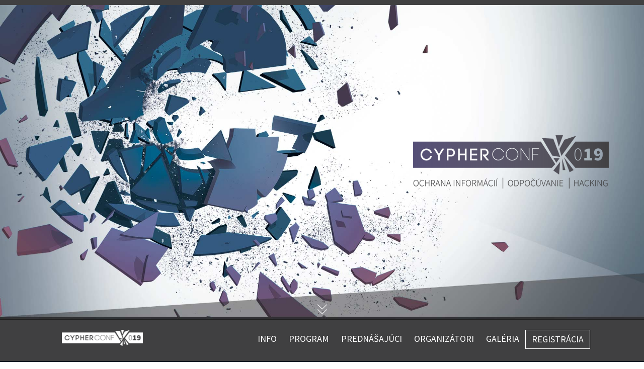

--- FILE ---
content_type: text/html
request_url: https://www.cypherconf.com/
body_size: 9047
content:
<!doctype html>
<html lang="sk">
    <head>
        <meta http-equiv="content-type" content="text/html; charset=UTF-8" />
        <meta name="viewport" content="width=device-width, initial-scale=1">
        <link rel="shortcut icon" href="favicon.ico?v=2" type="image/ico" />

        <!-- Facebook meta tags -->
        <meta property="og:image" content="" />
        <meta property="og:url" content="" />
        <meta property="og:site_name" content=""/>

        <!-- classic seo meta tags -->
        <meta name="description" content="" />
        <meta name="keywords" content="" />

        <!-- style and fonts -->
        <link href='https://fonts.googleapis.com/css?family=Source+Sans+Pro:200,300,400,700&subset=latin,latin-ext' rel='stylesheet' type='text/css'>
        <link media="all" type="text/css" rel="stylesheet" href="./assets/css/style.css?v=11">

        <title>Cypherconf</title>
    </head>
    <body>
        <!-- HEADER SECTION -->
        <div class="container-fluid">
            <div class="row">
                <div class="header">
                    <a href="." class="logo"><img src="assets/img/header_logo.png" alt="" /> </a>

                    <div class="scroll-down">
                        <i class="icon icon-arrow-bottom"></i>
                        <i class="icon icon-arrow-bottom second"></i>
                    </div>
                </div>
            </div>
        </div>

        <!-- MENU -->
        <div class="container-fluid" id="menu-handle"></div>
        <div class="menu">
            <div class="container-fluid">
                    <nav id='scroll-menu' class="navbar" role="navigation">
                        <div class="row">
                            <div class="col-sm-offset-1 col-sm-1 hidden-xs">
                                <a class="menu-logo-male" href="./">CypherConf</a>
                            </div>
                            <div class="col-sm-9">
                                <ul class="nav navbar-nav navbar-right">
                                    <li><a data-offset="0" data-scrollto="info" href="#info">Info</a></li>
                                    <li><a data-offset="0" data-scrollto="program" href="#program">Program</a></li>
                                    <li><a data-offset="-60" data-scrollto="speakers" href="#prednasajuci">Prednášajúci</a></li>
                                    <li><a data-offset="60" data-scrollto="organizators" href="#organizatori">Organizátori</a></li>
                                    <li class="dropdown"><a href="#" class="dropdown-toggle" data-toggle="dropdown">Galéria</a>
                                      <ul class="dropdown-menu">
                                            <li><a href="2014/index.html">2014</a></li>
                                            <li><a href="2015/index.html">2015</a></li>
                                            <li><a href="2016cz/index.html">2016 (CZ)</a></li>
                                            <li><a href="2016/index.html">2016 (SK)</a></li>
                                            <li><a href="2017/index.html">2017</a></li>
                                            <li><a href="index.html">2019</a></li>
                                       </ul>
                                    </li>
                                    <li><a data-offset="0" data-scrollto="register" class="border" href="#registracia">Registrácia</a></li>
                                </ul>
                            </div>
                        </div>
                    </nav>
            </div>
        </div>


        <!-- ABOUT -->
        <div class="about" id="info">
            <div class="container-fluid">
                <div class="row">
                    <div class="left-anim col-xs-offset-1 col-xs-10 col-sm-5">
                            <h2 class="date">30<span class="light">/</span>04<span class="light">/</span>2019 <span class="day">Utorok</span></h2>
                            <h1>Binarium</h1>
                            <h3>Bratislava</h3>
                    </div>
                    <div class="right-anim col-xs-offset-1 col-sm-offset-0 col-xs-10 col-sm-5">
                        <div class="about-text separator">
                            <p>Piaty ročník praktickej IT bezpečnostnej konferencie, na ktorej bezpečnostní experti predstavia a demonštrujú prakticky rôzne druhy zneužitia aplikačných zraniteľností. Prednášky pokrývajú najnovšie trendy vo webovej a mobilnej bezpečnosti, IoT ale aj v sociálnom inžinierstve. Tohtoročný Cypherconf tematicky pokrýva nielen trendy v hackovaní a IT security, ale sa venuje aj oblasti kryptomien.</p> 
                        </div>
                    </div>
                </div>
            </div>
        </div>

<!-- SEM IDE PROGRAM -->
<!-- KONIEC SEM IDE PROGRAM -->
        <!-- PROGRAM -->

        <!-- PROGRAM -->

        <div class="program" id="program">
            <div class="container-fluid">
                <div class="row">
                    <div class="col-xs-offset-1 col-xs-10">
                        <h2>Program</h2>
                        <div class="program-table">

                            <!-- ROW OF TABLE -->
                            <div class="row">
                                <!-- TIME -->
                                <div class="col-xs-4 col-sm-2">
                                    <div class="date">
                                        08:45 - 09:15
                                    </div>
                                </div>

                                <!-- Content-->
                                <div class="col-xs-12 col-sm-7">
                                    <div class="content white">
                                        registrácia účastníkov
                                    </div>
                                </div>
                            </div>
                            <!-- END OF ROW -->
							
							<!-- ROW OF TABLE -->
                            <div class="row">
                                <!-- TIME -->
                                <div class="col-xs-4 col-sm-2">
                                    <div class="date">
                                        09:15 - 09:20
                                    </div>
                                </div>

                                <!-- Content-->
                                <div class="col-xs-12 col-sm-7">
                                    <div class="content white">
                                        Zahájenie konferencie
                                    </div>
                                </div>
                            </div>
                            <!-- END OF ROW -->
							
							<!-- ROW OF TABLE -->
                            <div class="row">
                                <!-- TIME -->
                                <div class="col-xs-4 col-sm-2">
                                    <div class="date">
                                        09:20 - 10:00
                                    </div>
                                </div>

                                <!-- ICON/SPEAKER XS DEVICES -->
                                <div class="col-xs-8 visible-xs">
                                    <div class="speaker-xs-cont">
                                        Daniel Chromek
                                    </div>
                                </div>

                                <!-- Content-->
                                <div class="col-xs-12 col-sm-7">
                                    <div class="content white">
                                        Príbehy zo sveta EDR
                                    </div>
      
                                </div>

                                <!-- ICON/SPEAKER SM+ DEVICES -->
                                <div class="col-sm-3 hidden-xs">
                                    <div class="speaker-sm-cont">
                                        <div class="company">
                                            ESET
                                        </div>
                                        <div class="speaker">
                                            Daniel Chromek
                                        </div>
                                    </div>
                                </div>
                            </div>
                            <!-- END OF ROW -->
							
							<!-- ROW OF TABLE -->
                            <div class="row">
                                <!-- TIME -->
                                <div class="col-xs-4 col-sm-2">
                                    <div class="date">
                                        10:10 - 10:50
                                    </div>
                                </div>

                                <!-- ICON/SPEAKER XS DEVICES -->
                                <div class="col-xs-8 visible-xs">
                                    <div class="speaker-xs-cont">
                                        Peter Katrinec
                                    </div>
                                </div>

                                <!-- Content-->
                                <div class="col-xs-12 col-sm-7">
                                    <div class="content white">
                                        Bug bounty v praxi
                                    </div>
                                    
                                    <div class="description">
                                        <p>V prezentácii sa budeme venovať princípom a fungovaniu Bug bounty programov, zaujímavostiam a možnostiam ich využitia. Prednáška poskytne prehľad využitia princípov zdieľanej ekonomiky v oblasti IT bezpečnosti a ukáže niekoľko case studies.</p>
                                    </div>
      
                                </div>

                                <!-- ICON/SPEAKER SM+ DEVICES -->
                                <div class="col-sm-3 hidden-xs">
                                    <div class="speaker-sm-cont">
                                        <div class="company">
                                            Hacktrophy
                                        </div>
                                        <div class="speaker">
                                            Peter Katrinec
                                        </div>
                                    </div>
                                </div>
                            </div>
                            <!-- END OF ROW -->
							
							<!-- ROW OF TABLE -->
                            <div class="row">
                                <!-- TIME -->
                                <div class="col-xs-4 col-sm-2">
                                    <div class="date">
                                        10:50 - 11:30
                                    </div>
                                </div>

                                <!-- ICON/SPEAKER XS DEVICES -->
                                <div class="col-xs-8 visible-xs">
                                    <div class="speaker-xs-cont">
                                        Pavol Lupták
                                    </div>
                                </div>

                                <!-- Content-->
                                <div class="col-xs-12 col-sm-7">
                                    <div class="content white">
                                        Nepriatelia internetu  
                                    </div>
                                    
                                    <div class="description">
                                        <p>Napriek tomu, že rôzne internetové hrozby spôsobené vírusmi, malvérmi alebo cielenými útokmi sú dobre známe, väčšina ľudí si nie je vedomá pretrvávajúcich rizík, ktoré presadzuje vládna legislatíva. Cieľom prezentácie je popísať tieto hrozby, ako sú masívne špehovanie občanov, globálna cenzúra a ďalšie potenciálne nebezpečné právne predpisy. Sme svedkami zaujímavého paradoxu, kedy sa vlády, zodpovedné za nové právne predpisy o ochrane súkromia (GDPR, článok 11/13 zákona EÚ o autorskom práve), zároveň stávajú najnebezpečnejšou hrozbou pre súkromie svojich občanov.</p>
                                    </div>
      
                                </div>

                                <!-- ICON/SPEAKER SM+ DEVICES -->
                                <div class="col-sm-3 hidden-xs">
                                    <div class="speaker-sm-cont">
                                        <div class="company">
                                            Nethemba
                                        </div>
                                        <div class="speaker">
                                            Pavol Lupták
                                        </div>
                                    </div>
                                </div>
                            </div>
                            <!-- END OF ROW -->
							
							<!-- ROW OF TABLE -->
                            <div class="row">
                                <!-- TIME -->
                                <div class="col-xs-4 col-sm-2">
                                    <div class="date">
                                        11:30 - 12:30    
                                    </div>
                                </div>

                                <!-- Content-->
                                <div class="col-xs-12 col-sm-7">
                                    <div class="content white">
                                        Obed / novinári
                                    </div>
                                </div>
                            </div>
                            <!-- END OF ROW -->
							
							<!-- ROW OF TABLE -->
                            <div class="row">
                                <!-- TIME -->
                                <div class="col-xs-4 col-sm-2">
                                    <div class="date">
                                        12:30 - 13:10    
                                    </div>
                                </div>

                                <!-- ICON/SPEAKER XS DEVICES -->
                                <div class="col-xs-8 visible-xs">
                                    <div class="speaker-xs-cont">
                                        Ján Valaška
                                    </div>
                                </div>

                                <!-- Content-->
                                <div class="col-xs-12 col-sm-7">
                                    <div class="content white">
                                        Najväčšie hacky v Ethereum  
                                    </div>
                                    

      
                                </div>

                                <!-- ICON/SPEAKER SM+ DEVICES -->
                                <div class="col-sm-3 hidden-xs">
                                    <div class="speaker-sm-cont">
                                        <div class="company">
                                            Nethemba
                                        </div>
                                        <div class="speaker">
                                            Ján Valaška
                                        </div>
                                    </div>
                                </div>
                            </div>
                            <!-- END OF ROW -->
							
							
							<!-- ROW OF TABLE -->
                            <div class="row">
                                <!-- TIME -->
                                <div class="col-xs-4 col-sm-2">
                                    <div class="date">
                                        13:15 - 13:55
                                    </div>
                                </div>

                                <!-- ICON/SPEAKER XS DEVICES -->
                                <div class="col-xs-8 visible-xs">
                                    <div class="speaker-xs-cont">
                                        Pavel Lacko a Zuzana Motúzová
                                    </div>
                                </div>

                                <!-- Content-->
                                <div class="col-xs-12 col-sm-7">
                                    <div class="content white">
                                        Ohrozenie Internetu v EÚ reformou autorského práva   
                                    </div>
                                    
                                    <div class="description">
                                        <p>Čo znamená reforma autorského práva schválená Európskym parlamentom? Aké budú dôsledky pre autorov a vydavateľov? Aký bude mať dopad na slobodu slova na internete? Skutočne sa tým zabezpečí tvorba kvalitnejšieho obsahu? Aký bude mať reforma vplyv na internetových gigantov a na bežných používateľov autorsky chráneného obsahu?</p>
                                    </div>
      
                                </div>

                                <!-- ICON/SPEAKER SM+ DEVICES -->
                                <div class="col-sm-3 hidden-xs">
                                    <div class="speaker-sm-cont">
                                        <div class="company">
                                            Motúzová & Lacko advokátska kancelária
                                        </div>
                                        <div class="speaker">
                                            Pavel Lacko a Zuzana Motúzová
                                        </div>
                                    </div>
                                </div>
                            </div>
                            <!-- END OF ROW -->
							
							<!-- ROW OF TABLE -->
                            <div class="row">
                                <!-- TIME -->
                                <div class="col-xs-4 col-sm-2">
                                    <div class="date">
                                        14:05 - 14:45    
                                    </div>
                                </div>

                                <!-- ICON/SPEAKER XS DEVICES -->
                                <div class="col-xs-8 visible-xs">
                                    <div class="speaker-xs-cont">
                                        Martin Habovštiak
                                    </div>
                                </div>

                                <!-- Content-->
                                <div class="col-xs-12 col-sm-7">
                                    <div class="content white">
                                        Bezpečnosť hardware peňaženiek    
                                    </div>
                                    
                                 
      
                                </div>

                                <!-- ICON/SPEAKER SM+ DEVICES -->
                                <div class="col-sm-3 hidden-xs">
                                    <div class="speaker-sm-cont">
                                        <div class="speaker">
                                            Martin Habovštiak
                                        </div>
                                    </div>
                                </div>
                            </div>
                            <!-- END OF ROW -->
							
							<!-- ROW OF TABLE -->
                            <div class="row">
                                <!-- TIME -->
                                <div class="col-xs-4 col-sm-2">
                                    <div class="date">
                                        14:45 - 15:25
                                    </div>
                                </div>

                                <!-- ICON/SPEAKER XS DEVICES -->
                                <div class="col-xs-8 visible-xs">
                                    <div class="speaker-xs-cont">
                                        Robert Lipovský
                                    </div>
                                </div>

                                <!-- Content-->
                                <div class="col-xs-12 col-sm-7">
                                    <div class="content white">
                                        Najnovšie správy z ESET Malware Research   
                                    </div>
                                    
                                    <div class="description">
                                        <p>Prezentácia sumarizuje najzásadnejšie minuloročné udalosti v oblasti medzinárodnej počítačovej kriminality. Prináša prehľad o nedávnych hrozbách, výskumných aktivitách ESET Malware Research a úspechoch pri odhaľovaní pokročilých techník útokov. Pozrieme sa na rozvoj najnebezpečnejších skupín APT a prediskutujeme najnovšie výsledky výskumu: GreyEnergy a Lojax. Objasníme i výsledky z nášho výskumu IoT, ktorý odhalil vážne zraniteľnosti v populárnych smart zariadeniach.</p>
                                    </div>
      
                                </div>

                                <!-- ICON/SPEAKER SM+ DEVICES -->
                                <div class="col-sm-3 hidden-xs">
                                    <div class="speaker-sm-cont">
                                        <div class="company">
                                            ESET
                                        </div>
                                        <div class="speaker">
                                            Robert Lipovský
                                        </div>
                                    </div>
                                </div>
                            </div>
                            <!-- END OF ROW -->
							
							<!-- ROW OF TABLE -->
                            <div class="row">
                                <!-- TIME -->
                                <div class="col-xs-4 col-sm-2">
                                    <div class="date">
                                        15:25 - 15:30    
                                    </div>
                                </div>

                                <!-- Content-->
                                <div class="col-xs-12 col-sm-7">
                                    <div class="content white">
                                        Ukončenie konferencie
                                    </div>
                                </div>
                            </div>
                            <!-- END OF ROW -->
   
                            
                        </div>
                    </div>
                </div>
            </div>
        </div>
        <!-- PROGRAM KONIEC -->


        <!-- SPEAKERS -->
        <div class="speakers" id="speakers">
            <div class="container-fluid">
                <div class="row">
                    <div class="col-xs-offset-1 col-xs-10">
                        <h2 class="show">Prednášajúci</h2>

                        <div class="speakers-show">
                            
                            <div class="speaker show" data-id="s1" >
                                <div class="overlay"></div>
                                <div class="hover-effect">
                                    <div class="plus">
                                        +
                                    </div>
                                </div>
                                <img src="./assets/img/speakers/luptak.jpg" alt="" />

                                <div class="name">
                                    Pavol
                                    <div class="surname">
                                        Lupták
                                    </div>
                                </div>
                            </div>
                            
                            <div class="speaker show"  data-id="s2">
                                <div class="overlay"></div>
                                <div class="hover-effect">
                                    <div class="plus">
                                        +
                                    </div>
                                </div>
                                <img src="./assets/img/speakers/katrinec.jpg" alt="" />

                                <div class="name">
                                    Peter
                                    <div class="surname">
                                       Katrinec
                                    </div>
                                </div>
                            </div>

                            
                            <div class="speaker show" data-id="s3">
                                <div class="overlay"></div>
                                <div class="hover-effect">
                                    <div class="plus">
                                        +
                                    </div>
                                </div>
                                <img src="./assets/img/speakers/valaska.jpg" alt="" />

                                <div class="name">
                                    Ján
                                    <div class="surname">
                                        Valaška
                                    </div>
                                </div>
                            </div>
                            
                            <div class="speaker show" data-id="s4">
                                <div class="overlay"></div>
                                <div class="hover-effect">
                                    <div class="plus">
                                        +
                                    </div>
                                </div>
                                <img src="./assets/img/speakers/motuzova.jpg" alt="" />

                                <div class="name">
										Zuzana
                                    <div class="surname">
                                        Motúzová
                                    </div>
                                </div>
                            </div>
                            
                            <div class="speaker show" data-id="s5">
                                <div class="overlay"></div>
                                <div class="hover-effect">
                                    <div class="plus">
                                        +
                                    </div>
                                </div>
                                <img src="./assets/img/speakers/lacko.jpg" alt="" />

                                <div class="name">
										Pavel
                                    <div class="surname">
                                        Lacko
                                    </div>
                                </div>
                            </div>
                            
                            <div class="speaker show" data-id="s6">
                                <div class="overlay"></div>
                                <div class="hover-effect">
                                    <div class="plus">
                                        +
                                    </div>
                                </div>
                                <img src="./assets/img/speakers/lipovsky.jpg" alt="" />

                                <div class="name">
                                    Robert
                                    <div class="surname">
                                        Lipovský
                                    </div>
                                </div>
                            </div>
							
							<div class="speaker show" data-id="s7">
                                <div class="overlay"></div>
                                <div class="hover-effect">
                                    <div class="plus">
                                        +
                                    </div>
                                </div>
                                <img src="./assets/img/speakers/chromek.jpg" alt="" />

                                <div class="name">
                                    Daniel
                                    <div class="surname">
                                        Chromek
                                    </div>
                                </div>
                            </div>
							
							<div class="speaker show" data-id="s8">
                                <div class="overlay"></div>
                                <div class="hover-effect">
                                    <div class="plus">
                                        +
                                    </div>
                                </div>
                                <img src="./assets/img/speakers/habovstiak.jpg" alt="" />

                                <div class="name">
                                    Martin
                                    <div class="surname">
                                        Habovštiak
                                    </div>
                                </div>
                            </div>
                            

                        </div>

                    </div>
                </div>
            </div>

            <div class="my-modals">
                <div id="s1" class="modal-item">
                    <div class="about-speaker">
                        <img src="./assets/img/speakers/luptak.jpg" alt="Pavol Lupták" />
                        <div class="name">Pavol Lupták</div>
                        <div class="company">Nethemba</div>
                        <div class="about-text">
                            <p>
                                CEO IT bezpečnostnej firmy Nethemba. Vyštudoval FEI-STU v Bratislave a FEL-ČVUT v Prahe odbor informatika s diplomovou prácou zameranou na ultrabezpečné systémy. Je držiteľom prestížnych bezpečnostných certifikácii CISSP a CEH, vedie slovenskú OWASP pobočku. Je tiež spoluzakladateľom organizácií Progressbar a SOIT, kde vedie sekciu pre IT bezpečnosť. Pravidelne vystupuje na rôznych svetových bezpečnostných konferenciách (v Holandsku, Luxembursku, Berlíne, Varšave, Krakove, Prahe).
                            </p>
                            <p>
                                V minulosti demonštroval možnosť zneužitia SMS lístkov vo všetkých veľkých mestách Európy, spolu s kolegom Norbertom Szeteiom demonštroval masívne prelomenie čipových kariet Mifare Classic. Má 14-ročné skúsenosti v oblasti IT bezpečnosti a penetračného testovania a tvorby najrozličnejších bezpečnostných auditov vrátane sociálneho inžinierstva, či forenznej analýzy.
                            </p>

                        </div>
                    </div>
                    <div class="close-div">
                        <a href="#">X</a>
                    </div>
                </div>


                <div id="s2" class="modal-item">
                    <div class="about-speaker">
                        <img src="./assets/img/speakers/katrinec.jpg" alt="Peter Katrinec" />
                        <div class="name">Peter Katrinec</div>
                        <div class="company">Hacktrophy</div>
                        <div class="about-text">
                           <p>
                            Peter Katrinec získal skúsenosti z oblasti IT bezpečnosti počas deväťročného pôsobenia v spoločnosti ESET na pozícii Sales manager IT security services a tak isto zo spolupráce so spoločnosťou Nethmeba. Aktuálne svoje skúsenosti z predaja bezpečnostných konzultačných služieb a služieb kybernetickej bezpečnosti využíva na rozvoj Hacktrophy, prvého stredoeurópskeho bug bounty projektu. Okrem toho pracuje aj pre brnenskú spoločnosť Flowmon Networks, ktorá je výrobcom sieťového monitorovacieho a diagnostického riešenia pre prevádzku a bezpečnosť sieti. 
                           </p>
                        </div>
                    </div>
                    <div class="close-div">
                        <a href="#">X</a>
                    </div>

                </div>


                <div id="s3" class="modal-item">
                    <div class="about-speaker">
                        <img src="./assets/img/speakers/valaska.jpg" alt="Jan Valaška" />
                        <div class="name">Ján Valaška</div>
                        <div class="company">Nethemba</div>
                        <div class="about-text">
                            <p>
                              Vyštudoval magisterský program v oblasti softvérového inžinierstva na STU v Bratislave. Vždy sa intenzívne zaujímal o softvérový back-end a má za sebou viac než 10 rokov skúseností s profesionálnymi aplikáciami a web developementom. Prvých päť rokov svojho pracovného života strávil ako Java vývojár, implementujúci terminály a web stránky pre športové stávkovanie. V súčasnosti pracuje ako Django / Python softvérový inžinier. Je zodpovedný za návrh, analýzu a implementáciu registračného systému pre športové podujatia, ktoré používajú najväčšie cyklistické a triatlonové národné organizácie v Severnej Amerike.  
                            </p>
                            <p>
                              Ján sa v uplynulých šiestich rokoch venuje kryptomenám a blockchain technológii. Od roku 2017 študuje vývoj smart kontraktov na platforme Ethereum, so zameraním na bezpečnosť smart kontraktov. Jeho rozsiahle vedomosti o vývoji smart kontraktov mu umožňujú pracovať ako auditor bezpečnosti smart kontraktov pre spoločnosť Nethemba.
                            </p>
                        </div>
                    </div>
                    <div class="close-div">
                        <a href="#">X</a>
                    </div>
                 </div>
                 
                 
                 <div id="s4" class="modal-item">
                    <div class="about-speaker">
                        <img src="./assets/img/speakers/motuzova.jpg" alt="Zuzana Motúzová" />
                        <div class="name">Zuzana Motúzová</span></div>
                        <div class="company">Motúzová & Lacko advokátska kancelária</div>
                        <div class="about-text">
                            <p>
                              Ako advokát pôsobí v oblasti práva duševného vlastníctva, práva informačných technológií a obchodného práva. Právo vyštudovala na Právnickej fakulte Masarykovej univerzity v Brne, kde sa začína jej záujem o počítačové právo. Ako právnik sa zaujíma o technológie a svoje poznatky a znalosti z oblasti IT procesov aplikuje na zmluvné vzťahy.</p>
                            <p>Zameriava sa na progresívne metódy riešenia obchodných vzťahov v oblasti informačných technológií, najmä na problematiku zmlúv a obchodných rokovaní. Jej hlavnou metódou je hľadanie najlepších právnych a zároveň obchodných riešení problémov klientov a aplikácia win-win riešení.</p>
                        </div>
                    </div>
                    <div class="close-div">
                        <a href="#">X</a>
                    </div>
                 </div>
                 
                 <div id="s5" class="modal-item">
                    <div class="about-speaker">
                        <img src="./assets/img/speakers/lacko.jpg" alt="Pavel Lacko" />
                        <div class="name">Pavel Lacko</div>
                        <div class="company">Motúzová & Lacko advokátska kancelária</div>
                        <div class="about-text">
                            <p>
                                Pôsobí ako advokát, je predsedom občianskeho združenia Spoločnosť na podporu rozhodcovského konania. Zároveň pôsobí ako externý lektor zastrešujúci problematiku medzinárodného práva súkromného a medzinárodnej arbitráže. Právo vyštudoval na Univerzite Komenského a Univerzite v Cambridge. Vo svojej odbornej praxi sa okrem toho zameriava na medzinárodné právo súkromné, rozhodcovské konanie, právo duševného vlastníctva a ochranu osobných údajov.
                            </p>

                        </div>
                    </div>
                    <div class="close-div">
                        <a href="#">X</a>
                    </div>
                </div>
                
                <div id="s6" class="modal-item">
                    <div class="about-speaker">
                        <img src="./assets/img/speakers/lipovsky.jpg" alt="Robert Lipovský" />
                        <div class="name">Robert Lipovský</div>
                        <div class="company">ESET</div>
                        <div class="about-text">
                            <p>
                                Senior Malware Researcher v ESET Security Research Laboratory s viac ako 10-ročnými skúsenosťami v oblasti kybernetickej bezpečnosti. Zodpovedá za výskum a analýzu malvéru a vedie tím Malware Research v centrále spoločnosti ESET v Bratislave. Je pravidelným rečníkom na bezpečnostných konferenciách, vrátane Black Hat USA, RSA, Virus Bulletin, Hacktivity a AVAR. Vedie kurzy reverzného inžinierstva na Slovenskej technickej univerzite, jeho alma mater, ako aj na Univerzite Komenského. Ak práve nepracuje za monitorom, rád cestuje, hrá na gitaru a lieta na lietadle.
                            </p>
  
                        </div>
                    </div>
                    <div class="close-div">
                        <a href="#">X</a>
                    </div>
                </div>
				
				<div id="s7" class="modal-item">
                    <div class="about-speaker">
                        <img src="./assets/img/speakers/chromek.jpg" alt="Daniel Chromek" />
                        <div class="name">Daniel Chromek</div>
                        <div class="company">ESET</div>
                        <div class="about-text">
                            <p>
                                Je absolventom Fakulty matematiky, fyziky a informatiky Univerzity Komenského v Bratislave. V oblasti informačnej bezpečnosti pracuje viac ako desať rokov, z toho posledných osem rokov v spoločnosti ESET. V pozícii Chief Information Security Officer zodpovedá za riadenie informačnej bezpečnosti a súlad s normou ISO 27001. Je držiteľom certifikátov CISA, CISM, CISSP, C|CISO a MBCI.
                            </p>
  
                        </div>
                    </div>
                    <div class="close-div">
                        <a href="#">X</a>
                    </div>
                </div>
				
				<div id="s8" class="modal-item">
                    <div class="about-speaker">
                        <img src="./assets/img/speakers/habovstiak.jpg" alt="Martin Habovštiak" />
                        <div class="name">Martin Habovštiak</div>
                        <div class="company"></div>
                        <div class="about-text">
                            <p>
                                Martin sa vo svojich jedenástich rokoch nadchol pre progamovanie a k tomu sa časom pridal aj záujem o bezpečnosť, kryptografiu a kryptomeny. Je autorom konceptu bezpečnej lighting network peňaženky. V súčasnosti pracuje primárne ako programátor-freelancer a popri tom sa venuje (aj bezpečnostným) školeniam a konzultáciám v Paralelnej Polis.
                            </p>
  
                        </div>
                    </div>
                    <div class="close-div">
                        <a href="#">X</a>
                    </div>
                </div>

            </div>

        </div>
        <!-- END OF SPEAKERS -->

        <!-- ORGANIZATORS -->

        <div class="organizators" id="organizators">
            <div class="container-fluid">
                <div class="row">
                    <div class="col-xs-offset-1 col-xs-10">
                        <h2>Organizátori</h2>
                        <div class="row">
                            <div class="organizator col-sm-4">
                                <a class="org-logo" target="_blank" href="http://www.nethemba.com"><img src="./assets/img/nethemba_logo.png" alt="Nethemba" /></a>
                                <p>
                                    Nethemba je slovenská bezpečnostná IT spoločnosť založená v roku 2007 špecializujúca sa primárne na bezpečnosť webových aplikácií a penetračné testy. Tvoria ju špecialisti s dlhoročnými skúsenosťami v oblasti bezpečnosti. Okrem širokého portfólia, ktoré zahŕňa intranetové a lokálne systémové audity, digitálne forenzné analýzy, audity bezdrôtových sietí, či bezpečný návrh VoIP, Nethemba ako jediná na Slovensku a v Čechách ponúka bezpečnostné audity RFID technológií a venuje sa aktívnemu výskumu v oblasti bezpečnosti, čo demonštruje pravidelnými prezentáciami na konferenciách po celom svete.
                                    <a class="link" target="_blank" href="http://www.nethemba.com">www.nethemba.com</a>
                                </p>
                            </div>
                            <div class="organizator col-sm-4">
                                <a  class="org-logo" target="_blank" href="http://www.eset.sk"  style="padding-top: 10px; padding-bottom: 40px;"><img src="./assets/img/eset_logo.png" alt="Eset"  /></a>
                                <p>
                                    Spoločnosť ESET je svetovým výrobcom bezpečnostného softvéru pre firemnú klientelu a domácnosti. Je lídrom na trhu proaktívnej detekcie počítačových hrozieb. Vďaka technológii Live Grid® využíva ESET dáta od dobrovoľných používateľov z celého sveta, a tak okamžite reaguje na nové hrozby. ESET drží vďaka zisku 80. ocenenia VB100 v júli 2013 rekord v počte týchto ocenení, ktoré udeľuje britský Virus Bulletin, vysoko-rešpektovaná nezávislá testovacia organizácia.
                                    <a class="link" target="_blank" href="http://www.eset.sk">www.eset.sk</a>
                                </p>
                            </div>
                            <div class="organizator col-sm-4">
                                <a  class="org-logo" target="_blank" href="https://www.hacktrophy.com"  style="padding-top: 10px; padding-bottom: 40px;"><img src="./assets/img/hacktrophy-logo.png" alt="Hacktrophy"  /></a>
                                <p>
                                    Hacktrophy je unikátna služba pre testovanie bezpečnosti internetových platforiem. Pomocou neobmedzeného počtu hackerov dokáže odstrániť bezpečnostné zraniteľnosti v online systémoch – motiváciou pre nich je finančná odmena za nájdené bezpečnostné diery. Bezpečnosť a náklady na IT majú klienti pod kontrolou, pričom svoju IT bezpečnosť zlepšujú rýchlejšie a za výhodnejšiu cenu než akýmkoľvek iným spôsobom na trhu. 
                                    <a class="link" target="_blank" href="https://www.hacktrophy.com">www.hacktrophy.com</a>
                                </p>
                            </div>
                        </div>
                    </div>
                </div>
            </div>
        </div>

        <!-- END OF ORGANIZATORS -->


        <!-- MEDIA PARTNERS -->
<!--
        <div class="media-partners">
            <div class="container-fluid">
                <div class="row">
                    <img class="shadow-image" src="assets/img/medialni_partneri.png" alt=""/>
                   
                    <div class="col-xs-offset-1 col-xs-10 media-content">
                        <div class="row">
                            <div class="col-xs-12 col-sm-4">
                                <h2>Hlavný mediálny partner</h2>
                            </div>
                            <div class="col-xs-12 item  col-sm-4 col-w">
                                 <a href="http://www.zive.sk/" target="_blank"><img src="assets/img/zive.png" alt="Živé"/></a>
                            </div>
                        </div>
                    </div>
                    
                    
                    <div class="col-xs-offset-1 col-xs-10 media-content media-content-h">
                        <div class="row">
                            <div class="col-xs-12 col-sm-4">
                                <h2>Mediálni partneri</h2>
                            </div>
                            <div class="col-xs-12 item  col-sm-4 col-w">
                                 <a href="http://www.itnews.sk/tituly/pc-revue" target="_blank"><img src="assets/img/pcrevue.png" alt="PC Revue"/></a>
                            </div>
                            <div class="col-xs-12 item col-sm-4 col-w">
                                 <a href="http://science.dennikn.sk/" target="_blank"><img src="assets/img/science.png" alt="Science.sk"/></a>
                            </div>
                            <div class="col-xs-12 item col-sm-4 col-w">
                                 <a href="http://www.zive.sk/" target="_blank"><img src="assets/img/zive.png" height="55" alt="Živé"/></a>
                            </div>
                        </div>

                    </div>
                </div>
            </div>
        </div>
 -->

        <!-- END OF MEDIA PARTNERS -->



        <!-- REGISTER-->

        <div class="register" id="register">
            <div class="container-fluid">
                <div class="row">
                    <div class="col-xs-offset-1 col-xs-10">
                        <div class="row">
                            <div class="col-sm-6 border-right">
                                <h2>Registrácia</h2>
                                <h3>Registrácia prebieha cez Eventbrite</h3>
                                <p class="poplatok">
                                    <a target="_blank" href="https://www.eventbrite.com/e/cypherconf-2017-tickets-37696123119">registrácia</a>
                                </p>
                            </div>
                            <div class="col-sm-6 text-right">
                               <p>
                                   <br /><br /><br />Pokiaľ sa neviete, alebo nemôžete registrovať cez Eventbrite neváhajte nás kontaktovať <br /> prostredníctvom e-mailu <a href="mailto:info@cypherconf.com">info@cypherconf.com</a>.
                               </p>
                                <strong>
                                    Tešíme sa na vašu účasť
                                </strong>
                            </div>
                        </div>
                        <div class="row">
                            <div class="col-md-6 iframe-buy">
                                <div style="width:100%; text-align:left;" >
                                    <iframe src="https://www.eventbrite.com/e/cypherconf-2019-tickets-59137464749"
                                            frameborder="0" height="250" width="100%" vspace="0" hspace="0"
                                            marginheight="5" marginwidth="5" scrolling="auto"
                                            allowtransparency="true"></iframe>
                                </div>
                            
                            </div>
                            <div class="col-md-6 text-left">
                            <br /><br /><br />
                               <p> 
                                <strong>PRE PLATBU KRYPTOMENAMI POUŽITE JEDNU Z NASLEDUJÚCICH ADRIES:</strong><br />
                                (po uskutočnení transakcie nám zašlite transaction ID na info@cypherconf.com)
                               </p> 
                               <p>
                                <strong>Bitcoin</strong> bc1qpt5t647ez9vua6a5xmr7dvfjkvjrtv5fktw9fz<br />
                                <strong>Litecoin</strong> ltc1qtuje9aqtv0mn527g6h6z6lt52ljg7m8c96wagr<br />
                                <strong>Monero</strong> 42T4LVUKVmm75mnKfKWVGugFSnrhVBhqjemUATL<br />hcjfX5UCd3GkNmzJFq825ao3Vjf5RjpY69cURYEHitxyfSeFESmaFPZM
                               </p>

                            </div>
                        </div>
                        <div class="row">
                            <div class="col-xs-offset-1 col-xs-10 btc">
                                <p class="big-size">
                                    
                                </p>
                            </div>
                        </div>
                </div>
            </div>

        </div>
        <!-- END OF REGISTER -->


        <!-- GOOGLE MAP -->
        <div class="map">
            <div class="container-fluid">
                <div class="row">
                    <img src="./assets/img/mapa_bg.png" alt="" class="map-bg" />
                    <img src="./assets/img/google_place.jpg" alt="" class="map-place" />
                    <div id="gmap">

                    </div>
                </div>
            </div>
        </div>
        <!-- END OF GOOGLE MAP ->


        <!-- FOOTER -->

            <div class="footer">
                <div class="container-fluid">
                    <div class="row">
                        <div class="col-xs-offset-1 col-xs-10">
                            <div class="row">
                                <div class="col-sm-3">
                                    <a class="menu-logo-male" href="./">CypherConf</a>
                                </div>
                                <div class="col-sm-3">
                                    <h3>Konferenciu organizujú</h3>
                                    <p>
                                        Nethemba s.r.o. <br />
                                        ESET, s.r.o. <br />
                                        HACKTROPHY SPOL., S.R.O. 
                                    </p>
                                </div>
                                <div class="col-sm-3 border">
                                    <h3>Kontakt</h3>
                                    <a href="mailto:info@cypherconf.com">info@cypherconf.com</a>
                                </div>
                                <div class="col-sm-3">
                                    <h3>All right reserved</h3>
                                    <p>
                                        <a href="http://dot2dot.sk" target="_blank"> Created by Dot2Dot</a>
                                    </p>
                                </div>
                            </div>
                        </div>
                    </div>
                </div>
            </div>

        <!-- END OF FOOTER -->

        <!-- Scripts -->
        <script type="text/javascript" src="https://maps.googleapis.com/maps/api/js?key=AIzaSyA4FmUY6Ky5m_3Y8ltdQo72x2IuM2puAKk&amp;sensor=false"></script>
        <script src="./assets/js/main.js?v=22"></script>

        <script type="text/javascript">
        $(function(){
            Main.init();
        });
        </script>
    </body>
</html>